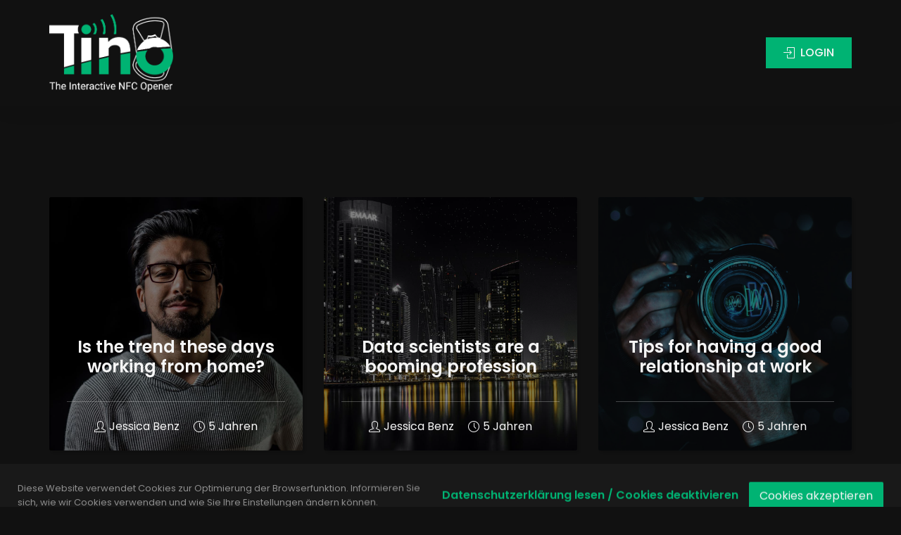

--- FILE ---
content_type: text/html; charset=UTF-8
request_url: https://tino4.me/category/photography/
body_size: 37703
content:
<!DOCTYPE html>

<html lang="de">

<head>

	<!-- ==============================================
	Basic Page Needs
	=============================================== -->
	<meta charset="UTF-8">
	<meta http-equiv="x-ua-compatible" content="ie=edge">
	<meta name="viewport" content="width=device-width, initial-scale=1">

	<!--[if IE]><meta http-equiv="x-ua-compatible" content="IE=9" /><![endif]-->
	
	<title>Photography &#8211; TINO</title>
<meta name='robots' content='max-image-preview:large' />
	<style>img:is([sizes="auto" i], [sizes^="auto," i]) { contain-intrinsic-size: 3000px 1500px }</style>
	<link rel='dns-prefetch' href='//cdn.rawgit.com' />
<link rel='dns-prefetch' href='//fonts.googleapis.com' />
<link rel="alternate" type="application/rss+xml" title="TINO &raquo; Feed" href="https://tino4.me/feed/" />
<link rel="alternate" type="application/rss+xml" title="TINO &raquo; Kommentar-Feed" href="https://tino4.me/comments/feed/" />
<link rel="alternate" type="application/rss+xml" title="TINO &raquo; Photography Kategorie-Feed" href="https://tino4.me/category/photography/feed/" />
<script type="text/javascript">
/* <![CDATA[ */
window._wpemojiSettings = {"baseUrl":"https:\/\/s.w.org\/images\/core\/emoji\/16.0.1\/72x72\/","ext":".png","svgUrl":"https:\/\/s.w.org\/images\/core\/emoji\/16.0.1\/svg\/","svgExt":".svg","source":{"concatemoji":"https:\/\/tino4.me\/wp-includes\/js\/wp-emoji-release.min.js?ver=6.8.3"}};
/*! This file is auto-generated */
!function(s,n){var o,i,e;function c(e){try{var t={supportTests:e,timestamp:(new Date).valueOf()};sessionStorage.setItem(o,JSON.stringify(t))}catch(e){}}function p(e,t,n){e.clearRect(0,0,e.canvas.width,e.canvas.height),e.fillText(t,0,0);var t=new Uint32Array(e.getImageData(0,0,e.canvas.width,e.canvas.height).data),a=(e.clearRect(0,0,e.canvas.width,e.canvas.height),e.fillText(n,0,0),new Uint32Array(e.getImageData(0,0,e.canvas.width,e.canvas.height).data));return t.every(function(e,t){return e===a[t]})}function u(e,t){e.clearRect(0,0,e.canvas.width,e.canvas.height),e.fillText(t,0,0);for(var n=e.getImageData(16,16,1,1),a=0;a<n.data.length;a++)if(0!==n.data[a])return!1;return!0}function f(e,t,n,a){switch(t){case"flag":return n(e,"\ud83c\udff3\ufe0f\u200d\u26a7\ufe0f","\ud83c\udff3\ufe0f\u200b\u26a7\ufe0f")?!1:!n(e,"\ud83c\udde8\ud83c\uddf6","\ud83c\udde8\u200b\ud83c\uddf6")&&!n(e,"\ud83c\udff4\udb40\udc67\udb40\udc62\udb40\udc65\udb40\udc6e\udb40\udc67\udb40\udc7f","\ud83c\udff4\u200b\udb40\udc67\u200b\udb40\udc62\u200b\udb40\udc65\u200b\udb40\udc6e\u200b\udb40\udc67\u200b\udb40\udc7f");case"emoji":return!a(e,"\ud83e\udedf")}return!1}function g(e,t,n,a){var r="undefined"!=typeof WorkerGlobalScope&&self instanceof WorkerGlobalScope?new OffscreenCanvas(300,150):s.createElement("canvas"),o=r.getContext("2d",{willReadFrequently:!0}),i=(o.textBaseline="top",o.font="600 32px Arial",{});return e.forEach(function(e){i[e]=t(o,e,n,a)}),i}function t(e){var t=s.createElement("script");t.src=e,t.defer=!0,s.head.appendChild(t)}"undefined"!=typeof Promise&&(o="wpEmojiSettingsSupports",i=["flag","emoji"],n.supports={everything:!0,everythingExceptFlag:!0},e=new Promise(function(e){s.addEventListener("DOMContentLoaded",e,{once:!0})}),new Promise(function(t){var n=function(){try{var e=JSON.parse(sessionStorage.getItem(o));if("object"==typeof e&&"number"==typeof e.timestamp&&(new Date).valueOf()<e.timestamp+604800&&"object"==typeof e.supportTests)return e.supportTests}catch(e){}return null}();if(!n){if("undefined"!=typeof Worker&&"undefined"!=typeof OffscreenCanvas&&"undefined"!=typeof URL&&URL.createObjectURL&&"undefined"!=typeof Blob)try{var e="postMessage("+g.toString()+"("+[JSON.stringify(i),f.toString(),p.toString(),u.toString()].join(",")+"));",a=new Blob([e],{type:"text/javascript"}),r=new Worker(URL.createObjectURL(a),{name:"wpTestEmojiSupports"});return void(r.onmessage=function(e){c(n=e.data),r.terminate(),t(n)})}catch(e){}c(n=g(i,f,p,u))}t(n)}).then(function(e){for(var t in e)n.supports[t]=e[t],n.supports.everything=n.supports.everything&&n.supports[t],"flag"!==t&&(n.supports.everythingExceptFlag=n.supports.everythingExceptFlag&&n.supports[t]);n.supports.everythingExceptFlag=n.supports.everythingExceptFlag&&!n.supports.flag,n.DOMReady=!1,n.readyCallback=function(){n.DOMReady=!0}}).then(function(){return e}).then(function(){var e;n.supports.everything||(n.readyCallback(),(e=n.source||{}).concatemoji?t(e.concatemoji):e.wpemoji&&e.twemoji&&(t(e.twemoji),t(e.wpemoji)))}))}((window,document),window._wpemojiSettings);
/* ]]> */
</script>
<link rel='stylesheet' id='font-awesome-css' href='https://tino4.me/wp-content/themes/leverage/assets/css/vendor/icons-fa.min.css?ver=5.6' type='text/css' media='all' />
<style id='wp-emoji-styles-inline-css' type='text/css'>

	img.wp-smiley, img.emoji {
		display: inline !important;
		border: none !important;
		box-shadow: none !important;
		height: 1em !important;
		width: 1em !important;
		margin: 0 0.07em !important;
		vertical-align: -0.1em !important;
		background: none !important;
		padding: 0 !important;
	}
</style>
<link rel='stylesheet' id='wp-block-library-css' href='https://tino4.me/wp-includes/css/dist/block-library/style.min.css?ver=6.8.3' type='text/css' media='all' />
<style id='classic-theme-styles-inline-css' type='text/css'>
/*! This file is auto-generated */
.wp-block-button__link{color:#fff;background-color:#32373c;border-radius:9999px;box-shadow:none;text-decoration:none;padding:calc(.667em + 2px) calc(1.333em + 2px);font-size:1.125em}.wp-block-file__button{background:#32373c;color:#fff;text-decoration:none}
</style>
<style id='global-styles-inline-css' type='text/css'>
:root{--wp--preset--aspect-ratio--square: 1;--wp--preset--aspect-ratio--4-3: 4/3;--wp--preset--aspect-ratio--3-4: 3/4;--wp--preset--aspect-ratio--3-2: 3/2;--wp--preset--aspect-ratio--2-3: 2/3;--wp--preset--aspect-ratio--16-9: 16/9;--wp--preset--aspect-ratio--9-16: 9/16;--wp--preset--color--black: #000000;--wp--preset--color--cyan-bluish-gray: #abb8c3;--wp--preset--color--white: #ffffff;--wp--preset--color--pale-pink: #f78da7;--wp--preset--color--vivid-red: #cf2e2e;--wp--preset--color--luminous-vivid-orange: #ff6900;--wp--preset--color--luminous-vivid-amber: #fcb900;--wp--preset--color--light-green-cyan: #7bdcb5;--wp--preset--color--vivid-green-cyan: #00d084;--wp--preset--color--pale-cyan-blue: #8ed1fc;--wp--preset--color--vivid-cyan-blue: #0693e3;--wp--preset--color--vivid-purple: #9b51e0;--wp--preset--gradient--vivid-cyan-blue-to-vivid-purple: linear-gradient(135deg,rgba(6,147,227,1) 0%,rgb(155,81,224) 100%);--wp--preset--gradient--light-green-cyan-to-vivid-green-cyan: linear-gradient(135deg,rgb(122,220,180) 0%,rgb(0,208,130) 100%);--wp--preset--gradient--luminous-vivid-amber-to-luminous-vivid-orange: linear-gradient(135deg,rgba(252,185,0,1) 0%,rgba(255,105,0,1) 100%);--wp--preset--gradient--luminous-vivid-orange-to-vivid-red: linear-gradient(135deg,rgba(255,105,0,1) 0%,rgb(207,46,46) 100%);--wp--preset--gradient--very-light-gray-to-cyan-bluish-gray: linear-gradient(135deg,rgb(238,238,238) 0%,rgb(169,184,195) 100%);--wp--preset--gradient--cool-to-warm-spectrum: linear-gradient(135deg,rgb(74,234,220) 0%,rgb(151,120,209) 20%,rgb(207,42,186) 40%,rgb(238,44,130) 60%,rgb(251,105,98) 80%,rgb(254,248,76) 100%);--wp--preset--gradient--blush-light-purple: linear-gradient(135deg,rgb(255,206,236) 0%,rgb(152,150,240) 100%);--wp--preset--gradient--blush-bordeaux: linear-gradient(135deg,rgb(254,205,165) 0%,rgb(254,45,45) 50%,rgb(107,0,62) 100%);--wp--preset--gradient--luminous-dusk: linear-gradient(135deg,rgb(255,203,112) 0%,rgb(199,81,192) 50%,rgb(65,88,208) 100%);--wp--preset--gradient--pale-ocean: linear-gradient(135deg,rgb(255,245,203) 0%,rgb(182,227,212) 50%,rgb(51,167,181) 100%);--wp--preset--gradient--electric-grass: linear-gradient(135deg,rgb(202,248,128) 0%,rgb(113,206,126) 100%);--wp--preset--gradient--midnight: linear-gradient(135deg,rgb(2,3,129) 0%,rgb(40,116,252) 100%);--wp--preset--font-size--small: 13px;--wp--preset--font-size--medium: 20px;--wp--preset--font-size--large: 36px;--wp--preset--font-size--x-large: 42px;--wp--preset--spacing--20: 0.44rem;--wp--preset--spacing--30: 0.67rem;--wp--preset--spacing--40: 1rem;--wp--preset--spacing--50: 1.5rem;--wp--preset--spacing--60: 2.25rem;--wp--preset--spacing--70: 3.38rem;--wp--preset--spacing--80: 5.06rem;--wp--preset--shadow--natural: 6px 6px 9px rgba(0, 0, 0, 0.2);--wp--preset--shadow--deep: 12px 12px 50px rgba(0, 0, 0, 0.4);--wp--preset--shadow--sharp: 6px 6px 0px rgba(0, 0, 0, 0.2);--wp--preset--shadow--outlined: 6px 6px 0px -3px rgba(255, 255, 255, 1), 6px 6px rgba(0, 0, 0, 1);--wp--preset--shadow--crisp: 6px 6px 0px rgba(0, 0, 0, 1);}:where(.is-layout-flex){gap: 0.5em;}:where(.is-layout-grid){gap: 0.5em;}body .is-layout-flex{display: flex;}.is-layout-flex{flex-wrap: wrap;align-items: center;}.is-layout-flex > :is(*, div){margin: 0;}body .is-layout-grid{display: grid;}.is-layout-grid > :is(*, div){margin: 0;}:where(.wp-block-columns.is-layout-flex){gap: 2em;}:where(.wp-block-columns.is-layout-grid){gap: 2em;}:where(.wp-block-post-template.is-layout-flex){gap: 1.25em;}:where(.wp-block-post-template.is-layout-grid){gap: 1.25em;}.has-black-color{color: var(--wp--preset--color--black) !important;}.has-cyan-bluish-gray-color{color: var(--wp--preset--color--cyan-bluish-gray) !important;}.has-white-color{color: var(--wp--preset--color--white) !important;}.has-pale-pink-color{color: var(--wp--preset--color--pale-pink) !important;}.has-vivid-red-color{color: var(--wp--preset--color--vivid-red) !important;}.has-luminous-vivid-orange-color{color: var(--wp--preset--color--luminous-vivid-orange) !important;}.has-luminous-vivid-amber-color{color: var(--wp--preset--color--luminous-vivid-amber) !important;}.has-light-green-cyan-color{color: var(--wp--preset--color--light-green-cyan) !important;}.has-vivid-green-cyan-color{color: var(--wp--preset--color--vivid-green-cyan) !important;}.has-pale-cyan-blue-color{color: var(--wp--preset--color--pale-cyan-blue) !important;}.has-vivid-cyan-blue-color{color: var(--wp--preset--color--vivid-cyan-blue) !important;}.has-vivid-purple-color{color: var(--wp--preset--color--vivid-purple) !important;}.has-black-background-color{background-color: var(--wp--preset--color--black) !important;}.has-cyan-bluish-gray-background-color{background-color: var(--wp--preset--color--cyan-bluish-gray) !important;}.has-white-background-color{background-color: var(--wp--preset--color--white) !important;}.has-pale-pink-background-color{background-color: var(--wp--preset--color--pale-pink) !important;}.has-vivid-red-background-color{background-color: var(--wp--preset--color--vivid-red) !important;}.has-luminous-vivid-orange-background-color{background-color: var(--wp--preset--color--luminous-vivid-orange) !important;}.has-luminous-vivid-amber-background-color{background-color: var(--wp--preset--color--luminous-vivid-amber) !important;}.has-light-green-cyan-background-color{background-color: var(--wp--preset--color--light-green-cyan) !important;}.has-vivid-green-cyan-background-color{background-color: var(--wp--preset--color--vivid-green-cyan) !important;}.has-pale-cyan-blue-background-color{background-color: var(--wp--preset--color--pale-cyan-blue) !important;}.has-vivid-cyan-blue-background-color{background-color: var(--wp--preset--color--vivid-cyan-blue) !important;}.has-vivid-purple-background-color{background-color: var(--wp--preset--color--vivid-purple) !important;}.has-black-border-color{border-color: var(--wp--preset--color--black) !important;}.has-cyan-bluish-gray-border-color{border-color: var(--wp--preset--color--cyan-bluish-gray) !important;}.has-white-border-color{border-color: var(--wp--preset--color--white) !important;}.has-pale-pink-border-color{border-color: var(--wp--preset--color--pale-pink) !important;}.has-vivid-red-border-color{border-color: var(--wp--preset--color--vivid-red) !important;}.has-luminous-vivid-orange-border-color{border-color: var(--wp--preset--color--luminous-vivid-orange) !important;}.has-luminous-vivid-amber-border-color{border-color: var(--wp--preset--color--luminous-vivid-amber) !important;}.has-light-green-cyan-border-color{border-color: var(--wp--preset--color--light-green-cyan) !important;}.has-vivid-green-cyan-border-color{border-color: var(--wp--preset--color--vivid-green-cyan) !important;}.has-pale-cyan-blue-border-color{border-color: var(--wp--preset--color--pale-cyan-blue) !important;}.has-vivid-cyan-blue-border-color{border-color: var(--wp--preset--color--vivid-cyan-blue) !important;}.has-vivid-purple-border-color{border-color: var(--wp--preset--color--vivid-purple) !important;}.has-vivid-cyan-blue-to-vivid-purple-gradient-background{background: var(--wp--preset--gradient--vivid-cyan-blue-to-vivid-purple) !important;}.has-light-green-cyan-to-vivid-green-cyan-gradient-background{background: var(--wp--preset--gradient--light-green-cyan-to-vivid-green-cyan) !important;}.has-luminous-vivid-amber-to-luminous-vivid-orange-gradient-background{background: var(--wp--preset--gradient--luminous-vivid-amber-to-luminous-vivid-orange) !important;}.has-luminous-vivid-orange-to-vivid-red-gradient-background{background: var(--wp--preset--gradient--luminous-vivid-orange-to-vivid-red) !important;}.has-very-light-gray-to-cyan-bluish-gray-gradient-background{background: var(--wp--preset--gradient--very-light-gray-to-cyan-bluish-gray) !important;}.has-cool-to-warm-spectrum-gradient-background{background: var(--wp--preset--gradient--cool-to-warm-spectrum) !important;}.has-blush-light-purple-gradient-background{background: var(--wp--preset--gradient--blush-light-purple) !important;}.has-blush-bordeaux-gradient-background{background: var(--wp--preset--gradient--blush-bordeaux) !important;}.has-luminous-dusk-gradient-background{background: var(--wp--preset--gradient--luminous-dusk) !important;}.has-pale-ocean-gradient-background{background: var(--wp--preset--gradient--pale-ocean) !important;}.has-electric-grass-gradient-background{background: var(--wp--preset--gradient--electric-grass) !important;}.has-midnight-gradient-background{background: var(--wp--preset--gradient--midnight) !important;}.has-small-font-size{font-size: var(--wp--preset--font-size--small) !important;}.has-medium-font-size{font-size: var(--wp--preset--font-size--medium) !important;}.has-large-font-size{font-size: var(--wp--preset--font-size--large) !important;}.has-x-large-font-size{font-size: var(--wp--preset--font-size--x-large) !important;}
:where(.wp-block-post-template.is-layout-flex){gap: 1.25em;}:where(.wp-block-post-template.is-layout-grid){gap: 1.25em;}
:where(.wp-block-columns.is-layout-flex){gap: 2em;}:where(.wp-block-columns.is-layout-grid){gap: 2em;}
:root :where(.wp-block-pullquote){font-size: 1.5em;line-height: 1.6;}
</style>
<link rel='stylesheet' id='contact-form-7-css' href='https://tino4.me/wp-content/plugins/contact-form-7/includes/css/styles.css?ver=5.4.2' type='text/css' media='all' />
<link rel='stylesheet' id='gilroy-css' href='https://cdn.rawgit.com/mfd/09b70eb47474836f25a21660282ce0fd/raw/e06a670afcb2b861ed2ac4a1ef752d062ef6b46b/Gilroy.css?ver=2.1.1' type='text/css' media='all' />
<link rel='stylesheet' id='poppins-css' href='//fonts.googleapis.com/css?family=Poppins%3A300%2C400%2C500%2C600%2C700&#038;ver=2.1.1' type='text/css' media='all' />
<link rel='stylesheet' id='bootstrap-css' href='https://tino4.me/wp-content/themes/leverage/assets/css/vendor/bootstrap.min.css?ver=2.1.1' type='text/css' media='all' />
<link rel='stylesheet' id='slider-css' href='https://tino4.me/wp-content/themes/leverage/assets/css/vendor/slider.min.css?ver=2.1.1' type='text/css' media='all' />
<link rel='stylesheet' id='main-css' href='https://tino4.me/wp-content/themes/leverage/style.css?ver=2.1.1' type='text/css' media='all' />
<link rel='stylesheet' id='icons-css' href='https://tino4.me/wp-content/themes/leverage/assets/css/vendor/icons.min.css?ver=2.1.1' type='text/css' media='all' />
<link rel='stylesheet' id='animation-css' href='https://tino4.me/wp-content/themes/leverage/assets/css/vendor/animation.min.css?ver=2.1.1' type='text/css' media='all' />
<link rel='stylesheet' id='gallery-css' href='https://tino4.me/wp-content/themes/leverage/assets/css/vendor/gallery.min.css?ver=2.1.1' type='text/css' media='all' />
<link rel='stylesheet' id='cookie-notice-css' href='https://tino4.me/wp-content/themes/leverage/assets/css/vendor/cookie-notice.min.css?ver=2.1.1' type='text/css' media='all' />
<link rel='stylesheet' id='default-css' href='https://tino4.me/wp-content/themes/leverage/assets/css/default.css?ver=2.1.1' type='text/css' media='all' />
<style id='default-inline-css' type='text/css'>
:root {--h1-font: Gilroy, sans-serif;--h2-font: Poppins, sans-serif;--h3-font: Poppins, sans-serif;--p-font: Poppins, sans-serif;--primary-p-color: #6f6f6f;--secondary-p-color: #8e8e8e;--h1-size: 6rem;--h2-size: 3rem;--h3-size: 1.5rem;--p-size: 1.2rem;--h1-weight: 900;--h2-weight: 600;--h3-weight: 600;--p-weight: 400;--h1-m-size: 3.5rem;--h2-m-size: 2rem;--h3-m-size: 1.2rem;--p-m-size: 1rem;--h1-m-weight: 900;--h2-m-weight: 600;--h3-m-weight: 600;--p-m-weight: 400;--nav-brand-height: 110px;--footer-brand-height: 80px;--header-bg-color: #111111;--nav-item-color: #f5f5f5;--top-nav-item-color: #f5f5f5;--hero-bg-color: #040402;--primary-color: #00b373;--secondary-color: #95d6b2;} .hero .slide-content .title { background-image: -webkit-linear-gradient(45deg,  15%,  65%); background-image: linear-gradient(45deg,  15%,  65%); }.hero .slide-content .description, .breadcrumb-item a:not(.btn), .breadcrumb-item+.breadcrumb-item::before { color: ; }.showcase .card .image-over img { min-height: 360px; }.grecaptcha-badge { visibility: visible; z-index: 1 }
</style>
<link rel='stylesheet' id='wordpress-css' href='https://tino4.me/wp-content/themes/leverage/assets/css/support/wordpress.css?ver=2.1.1' type='text/css' media='all' />
<link rel='stylesheet' id='leverage-contact-form-7-css' href='https://tino4.me/wp-content/themes/leverage/assets/css/support/contact-form-7.css?ver=2.1.1' type='text/css' media='all' />
<script type="text/javascript" src="https://tino4.me/wp-includes/js/jquery/jquery.min.js?ver=3.7.1" id="jquery-core-js"></script>
<script type="text/javascript" src="https://tino4.me/wp-includes/js/jquery/jquery-migrate.min.js?ver=3.4.1" id="jquery-migrate-js"></script>
<link rel="https://api.w.org/" href="https://tino4.me/wp-json/" /><link rel="alternate" title="JSON" type="application/json" href="https://tino4.me/wp-json/wp/v2/categories/7" /><link rel="EditURI" type="application/rsd+xml" title="RSD" href="https://tino4.me/xmlrpc.php?rsd" />
<meta name="generator" content="WordPress 6.8.3" />
<style type="text/css">.recentcomments a{display:inline !important;padding:0 !important;margin:0 !important;}</style><link rel="icon" href="https://tino4.me/wp-content/uploads/2021/06/cropped-TINO_Favicon-32x32.png" sizes="32x32" />
<link rel="icon" href="https://tino4.me/wp-content/uploads/2021/06/cropped-TINO_Favicon-192x192.png" sizes="192x192" />
<link rel="apple-touch-icon" href="https://tino4.me/wp-content/uploads/2021/06/cropped-TINO_Favicon-180x180.png" />
<meta name="msapplication-TileImage" content="https://tino4.me/wp-content/uploads/2021/06/cropped-TINO_Favicon-270x270.png" />
</head>


<body class="archive category category-photography category-7 wp-custom-logo wp-theme-leverage theme-mode-default conditional-settings hfeed no-sidebar elementor-default elementor-kit-1980" style="background-color:#111111">





<header id="header">
	<nav data-aos="zoom-out" data-aos-delay="800" class="navbar navbar-expand navbar-vs-20 navbar-flexible" style=" ">
		<div class="container header default">

			<a class="navbar-brand" href="https://tino4.me/"><img src="https://tino4.me/wp-content/uploads/2021/06/TINO_Logo_weiss.png" alt="TINO" class=" "/></a>
			<div class="ml-auto"></div>

			
			<ul class="navbar-nav icons d-sm-none d-none">
				<li class="nav-item">
					<a href="#" class="nav-link" data-toggle="modal" data-target="#search">
						<i class="icon-magnifier"></i>
					</a>
				</li>
			</ul>

							
				
				<ul class="navbar-nav icons d-sm-none d-none">

					
				</ul>
				
				
				<ul class="navbar-nav custom d-sm-none d-none">
					<li class="nav-item">
						<a href=""  class="nav-link ">
							
													</a>
					</li>
				</ul>

				
			
				<ul class="navbar-nav action d-sm-inline-block d-inline-block">
					<li class="nav-item ml-3">
						<a href="https://open.tino4.me/" target=&quot;_blank&quot; class=" btn ml-lg-auto primary-button">
						
															<i class="icon-login"></i>

							
							LOGIN						</a>
					</li>
				</ul>

				
		</div>
	</nav>
</header>


<div class="navbar-holder"></div>


<section id="showcase" class="body-mode-dark section-vs-130 section-vsr-90 showcase news blog-grid masonry">
	<div data-aos="zoom-in" data-aos-delay="200" data-aos-anchor="body" class="container default">
		<div class="row content blog-grid masonry">
			<main class="col-12 p-0">
				<div class="bricklayer items columns-3">

					
<div id="post-1924" class="card p-0 text-center item  post-1924 post type-post status-publish format-standard has-post-thumbnail hentry category-mobile category-photography category-websites category-wordpress tag-banner tag-clean tag-creative tag-dark tag-elementor tag-gallery tag-image tag-light tag-minimal tag-original tag-parallax tag-shop tag-sidebar tag-video">
    
            <div class="image-over">
            <img src="https://tino4.me/wp-content/uploads/2021/05/bg-6.jpg" class="card-img-top wp-post-image" alt="" decoding="async" fetchpriority="high" />        </div>
    
    <div class="card-caption col-12 p-0">
        <div class="card-body">
            <a href="https://tino4.me/is-the-trend-these-days-working-from-home/">
                                <h3 class="m-0">Is the trend these days working from home?</h3>
                            </a>
        </div>
        <div class="card-footer d-lg-flex align-items-center justify-content-center">
            <a href="https://tino4.me/is-the-trend-these-days-working-from-home/" class="d-lg-flex align-items-center">
                <i class="icon-user"></i>
                Jessica Benz            </a>
            <a href="https://tino4.me/is-the-trend-these-days-working-from-home/" class="d-lg-flex align-items-center">
                <i class="icon-clock"></i>
                5 Jahren            </a>
        </div>
    </div>
</div> 
<div id="post-1926" class="card p-0 text-center item  post-1926 post type-post status-publish format-standard has-post-thumbnail hentry category-mobile category-photography category-websites category-wordpress tag-banner tag-clean tag-creative tag-dark tag-elementor tag-gallery tag-image tag-light tag-minimal tag-original tag-parallax tag-shop tag-sidebar tag-video">
    
            <div class="image-over">
            <img src="https://tino4.me/wp-content/uploads/2021/04/bg-5.jpg" class="card-img-top wp-post-image" alt="" decoding="async" />        </div>
    
    <div class="card-caption col-12 p-0">
        <div class="card-body">
            <a href="https://tino4.me/data-scientists-are-a-booming-profession/">
                                <h3 class="m-0">Data scientists are a booming profession</h3>
                            </a>
        </div>
        <div class="card-footer d-lg-flex align-items-center justify-content-center">
            <a href="https://tino4.me/data-scientists-are-a-booming-profession/" class="d-lg-flex align-items-center">
                <i class="icon-user"></i>
                Jessica Benz            </a>
            <a href="https://tino4.me/data-scientists-are-a-booming-profession/" class="d-lg-flex align-items-center">
                <i class="icon-clock"></i>
                5 Jahren            </a>
        </div>
    </div>
</div> 
<div id="post-1927" class="card p-0 text-center item  post-1927 post type-post status-publish format-standard has-post-thumbnail hentry category-business category-design category-mobile category-photography tag-banner tag-clean tag-creative tag-dark tag-elementor tag-gallery tag-image tag-light tag-minimal tag-original tag-parallax tag-shop tag-sidebar tag-video">
    
            <div class="image-over">
            <img src="https://tino4.me/wp-content/uploads/2021/04/bg-8.jpg" class="card-img-top wp-post-image" alt="" decoding="async" />        </div>
    
    <div class="card-caption col-12 p-0">
        <div class="card-body">
            <a href="https://tino4.me/tips-for-having-a-good-relationship-at-work/">
                                <h3 class="m-0">Tips for having a good relationship at work</h3>
                            </a>
        </div>
        <div class="card-footer d-lg-flex align-items-center justify-content-center">
            <a href="https://tino4.me/tips-for-having-a-good-relationship-at-work/" class="d-lg-flex align-items-center">
                <i class="icon-user"></i>
                Jessica Benz            </a>
            <a href="https://tino4.me/tips-for-having-a-good-relationship-at-work/" class="d-lg-flex align-items-center">
                <i class="icon-clock"></i>
                5 Jahren            </a>
        </div>
    </div>
</div> 
<div id="post-1921" class="card p-0 text-center item  post-1921 post type-post status-publish format-standard has-post-thumbnail hentry category-business category-design category-mobile category-photography tag-banner tag-clean tag-creative tag-dark tag-elementor tag-gallery tag-image tag-light tag-minimal tag-original tag-parallax tag-shop tag-sidebar tag-video">
    
            <div class="image-over">
            <img src="https://tino4.me/wp-content/uploads/2021/05/bg-1.jpg" class="card-img-top wp-post-image" alt="" decoding="async" loading="lazy" />        </div>
    
    <div class="card-caption col-12 p-0">
        <div class="card-body">
            <a href="https://tino4.me/how-digital-transformation-has-changed-the-world/">
                                <h3 class="m-0">How digital transformation has changed the world</h3>
                            </a>
        </div>
        <div class="card-footer d-lg-flex align-items-center justify-content-center">
            <a href="https://tino4.me/how-digital-transformation-has-changed-the-world/" class="d-lg-flex align-items-center">
                <i class="icon-user"></i>
                Jessica Benz            </a>
            <a href="https://tino4.me/how-digital-transformation-has-changed-the-world/" class="d-lg-flex align-items-center">
                <i class="icon-clock"></i>
                5 Jahren            </a>
        </div>
    </div>
</div> 		
				</div>
                
                				
			</main>			
		</div>
	</div>
</section>

<footer class="odd" style="background-color:#1d1d1d">

	
	<section id="footer" class="footer section-vs-60 section-vsr-90">
		<div class="container default">

			<div class="row footer-widget">

				
				<div class="branding col-12 col-lg-4 pt-4 pr-3 pb-4 pl-3 text-center text-lg-left">
					<div class="brand">
						<a href="https://tino4.me/" class="logo">

							<img src="https://tino4.me/wp-content/uploads/2021/06/TINO_Logo_weiss.png" alt="" class=""/>						</a>
					</div>
					
					<p><img loading="lazy" decoding="async" class="alignleft" src="https://tino4.me/wp-content/uploads/2024/12/LOG_MADA_negativ_mit_Claim.svg" alt="" width="175" height="51" /></p>
				</div>

										
				
						
							<div class="col-12 col-lg-4 pt-4 pr-3 pb-4 pl-3 text-center text-lg-left">

								<h3 class="title">Kontakt</h3>

								<ul class="navbar-nav">

									
										<li class="nav-item">
											<a href="tel:+49%207721%208848%20259" target=&quot;_blank&quot; class="nav-link ">

																									<i class="icon-phone mr-2"></i>
																								
												+49 7721 8848 259											</a>
										</li>

										
										<li class="nav-item">
											<a href="mailto:info@tino4.me" target=&quot;_blank&quot; class="nav-link ">

																									<i class="icon-envelope mr-2"></i>
																								
												info@tino4.me											</a>
										</li>

										
										<li class="nav-item">
											<a href="https://goo.gl/maps/AXShXmY8dVLm6Tes7" target=&quot;_blank&quot; class="nav-link ">

																									<i class="icon-location-pin mr-2"></i>
																								
												Hinterhofen 4											</a>
										</li>

										
										<li class="nav-item">
											<a href="https://goo.gl/maps/AXShXmY8dVLm6Tes7" target=&quot;_blank&quot; class="nav-link ">

																									<i class="icon-location-pin mr-2"></i>
																								
												78052 Villingen-Schwenningen											</a>
										</li>

										
								</ul>
							</div>

												
					
						
							<div class="col-12 col-lg-4 pt-4 pr-3 pb-4 pl-3 text-center text-lg-left">

								<h3 class="title">Links</h3>

								<ul class="navbar-nav">

									
										<li class="nav-item">
											<a href="https://tino4.me/datenschutz/"  class="nav-link ">

																								
												Datenschutz											</a>
										</li>

										
										<li class="nav-item">
											<a href="https://tino4.me/impressum/"  class="nav-link ">

																								
												Impressum											</a>
										</li>

										
								</ul>
							</div>

												
								</div>
		</div>
	</section>

	
	<section id="copyright" class="p-3 copyright">
		<div class="container default">
			<div class="row">
				<div class="col-12 col-md-6 p-3 text-center text-lg-left">
					<p> </p>
				</div>
				<div class="col-12 col-md-6 p-3 text-center text-lg-right">
					<p style="text-align: right;">Copyright © 2021 | MADA Marx Datentechnik GmbH</p>
				</div>
			</div>
		</div>
	</section>

	
</footer>



<div id="search" class="p-0 modal fade" role="dialog" aria-labelledby="search" aria-hidden="true" style="">
	<div class="modal-dialog modal-dialog-slideout" role="document">
		<div class="modal-content full">
			<div class="modal-header" data-dismiss="modal">
				Search <i class="icon-close"></i>
			</div>
			<div class="modal-body">
				<form role="search" action="https://tino4.me/" method="GET" class="row">
					<div class="col-12 p-0 align-self-center">
						<div class="row">
							<div class="col-12 p-0 pb-3">

								
								<h2>Was suchen Sie?								</h2>

								<p>Suchen Sie nach Infos zur Gestaltung, technischen Daten sowie Anwendungsbeispielen</p>

								
							</div>
						</div>
						<div class="row">
							<div class="col-12 p-0 input-group">
								<input type="text" name="s" class="form-control" placeholder="Enter Keywords">
							</div>
						</div>
						<div class="row">
							<div class="col-12 p-0 input-group align-self-center">
								<button class="btn primary-button"><i class="icon-magnifier"></i>SUCHEN</button>
							</div>
						</div>
					</div>
				</form>
			</div>
		</div>
	</div>
</div>

<div id="menu" class="p-0 modal fade" role="dialog" aria-labelledby="menu" aria-hidden="true">
	<div class="modal-dialog modal-dialog-slideout" role="document">
		<div class="modal-content full">
			<div class="modal-header" data-dismiss="modal">
				Menu <i class="icon-close"></i>
			</div>
			<div class="menu modal-body">
				<div class="row w-100">
					<div class="items p-0 col-12 text-center">
						<!-- Append [navbar] -->
					</div>
					<div class="contacts p-0 col-12 text-center">
						<!-- Append [navbar] -->
					</div>
				</div>
			</div>
		</div>
	</div>
</div>

<div id="scroll-to-top" class="scroll-to-top">
	<a href="#header" class="smooth-anchor">
		<i class="icon-arrow-up"></i>
	</a>
</div>

<script type="speculationrules">
{"prefetch":[{"source":"document","where":{"and":[{"href_matches":"\/*"},{"not":{"href_matches":["\/wp-*.php","\/wp-admin\/*","\/wp-content\/uploads\/*","\/wp-content\/*","\/wp-content\/plugins\/*","\/wp-content\/themes\/leverage\/*","\/*\\?(.+)"]}},{"not":{"selector_matches":"a[rel~=\"nofollow\"]"}},{"not":{"selector_matches":".no-prefetch, .no-prefetch a"}}]},"eagerness":"conservative"}]}
</script>
<script type="text/javascript" src="https://tino4.me/wp-includes/js/dist/vendor/wp-polyfill.min.js?ver=3.15.0" id="wp-polyfill-js"></script>
<script type="text/javascript" id="contact-form-7-js-extra">
/* <![CDATA[ */
var wpcf7 = {"api":{"root":"https:\/\/tino4.me\/wp-json\/","namespace":"contact-form-7\/v1"}};
/* ]]> */
</script>
<script type="text/javascript" src="https://tino4.me/wp-content/plugins/contact-form-7/includes/js/index.js?ver=5.4.2" id="contact-form-7-js"></script>
<script type="text/javascript" src="https://tino4.me/wp-content/themes/leverage/assets/js/vendor/jquery.easing.min.js?ver=2.1.1" id="jquery-easing-js"></script>
<script type="text/javascript" src="https://tino4.me/wp-content/themes/leverage/assets/js/vendor/jquery.inview.min.js?ver=2.1.1" id="jquery-inview-js"></script>
<script type="text/javascript" src="https://tino4.me/wp-content/themes/leverage/assets/js/vendor/popper.min.js?ver=2.1.1" id="popper-js"></script>
<script type="text/javascript" src="https://tino4.me/wp-content/themes/leverage/assets/js/vendor/bootstrap.min.js?ver=2.1.1" id="bootstrap-js"></script>
<script type="text/javascript" src="https://tino4.me/wp-content/themes/leverage/assets/js/vendor/ponyfill.min.js?ver=2.1.1" id="ponyfill-js"></script>
<script type="text/javascript" src="https://tino4.me/wp-content/themes/leverage/assets/js/vendor/slider.min.js?ver=2.1.1" id="slider-js"></script>
<script type="text/javascript" src="https://tino4.me/wp-content/themes/leverage/assets/js/vendor/animation.min.js?ver=2.1.1" id="animation-js"></script>
<script type="text/javascript" src="https://tino4.me/wp-content/themes/leverage/assets/js/vendor/progress-radial.min.js?ver=2.1.1" id="progress-radial-js"></script>
<script type="text/javascript" src="https://tino4.me/wp-content/themes/leverage/assets/js/vendor/bricklayer.min.js?ver=2.1.1" id="bricklayer-js"></script>
<script type="text/javascript" src="https://tino4.me/wp-content/themes/leverage/assets/js/vendor/gallery.min.js?ver=2.1.1" id="gallery-js"></script>
<script type="text/javascript" src="https://tino4.me/wp-content/themes/leverage/assets/js/vendor/shuffle.min.js?ver=2.1.1" id="shuffle-js"></script>
<script type="text/javascript" src="https://tino4.me/wp-content/themes/leverage/assets/js/vendor/particles.min.js?ver=2.1.1" id="particles-js"></script>
<script type="text/javascript" src="https://tino4.me/wp-content/themes/leverage/assets/js/vendor/cookie-notice.min.js?ver=2.1.1" id="cookie-notice-js"></script>
<script type="text/javascript" src="https://tino4.me/wp-content/themes/leverage/assets/js/main.js?ver=2.1.1" id="main-js"></script>
<script type="text/javascript" id="main-js-after">
/* <![CDATA[ */
let cookieNotice=!0;cookieNotice&&(gdprCookieNoticeLocales.en={description:"Diese Website verwendet Cookies zur Optimierung der Browserfunktion. Informieren Sie sich, wie wir Cookies verwenden und wie Sie Ihre Einstellungen ändern können.",settings:"Datenschutzerklärung lesen / Cookies deaktivieren",accept:"Cookies akzeptieren",statement:"Datenschutzerklärung",save:"Speichern",always_on:"immer an",cookie_essential_title:"Essentielle Website Cookies",cookie_essential_desc:"Notwendige Cookies helfen dabei, eine Website nutzbar zu machen, indem sie grundlegende Funktionen wie die Seitennavigation und den Zugriff auf sichere Bereiche der Website ermöglichen. Ohne diese Cookies kann die Website nicht richtig funktionieren.",cookie_performance_title:"Analyse Cookies",cookie_performance_desc:"Wir verwenden Analyse-Cookies, um zu messen, wie Benutzer mit Website-Inhalten interagieren, was uns hilft, unsere Websites und Anwendungen für Sie anzupassen, um Ihre Erfahrung zu verbessern.",cookie_analytics_title:"Performance Cookies",cookie_analytics_desc:"Diese Cookies werden verwendet, um die Leistung und Funktionalität unserer Websites zu verbessern, sind jedoch für deren Verwendung nicht unbedingt erforderlich. Es speichert beispielsweise Ihre bevorzugte Sprache oder die Region, in der Sie sich befinden.",cookie_marketing_title:"Marketing Cookies",cookie_marketing_desc:"Diese Cookies werden verwendet, um Werbebotschaften für Sie und Ihre Interessen relevanter zu machen. Die Absicht besteht darin, Anzeigen anzuzeigen, die für den einzelnen Benutzer relevant und ansprechend sind und dadurch für Publisher und Drittanbieter von Werbeanzeigen wertvoller sind."},statement_url="https://tino4.me/datenschutz/",gdprCookieNotice({locale:"en",timeout:2000,expiration:30,domain:window.location.hostname,implicit:0,statement:statement_url,performance:["JSESSIONID"],analytics:["ga"],marketing:["SSID"]}));
/* ]]> */
</script>
</body>
</html>

--- FILE ---
content_type: text/css
request_url: https://tino4.me/wp-content/themes/leverage/assets/css/support/contact-form-7.css?ver=2.1.1
body_size: 1545
content:
/*----------------------------------------------
*
* [Contact Form 7 Stylesheet]
*
* Theme    : Leverage
* Version  : 1.0
* Author   : Codings
* Support  : codings.dev
* 
----------------------------------------------*/

/*----------------------------------------------

[ALL CONTENTS]

1. General

----------------------------------------------*/

/*----------------------------------------------
1. General
----------------------------------------------*/

/* #region General */

.nxg-contact-form-7 {
  margin-left: -15px;
  margin-right: -15px;
}

.wpcf7-not-valid-tip {
  color: var(--invalid-color);
}

.use-floating-validation-tip .wpcf7-not-valid-tip {
  border-width: 1px;
	border-color: var(--invalid-color);
}

.wpcf7 form .wpcf7-response-output {
  margin: 15px;
  padding: 10px 20px;
}

.wpcf7 form.sent .wpcf7-response-output {
  border-width: 1px;
	border-color: var(--valid-color);
	color: var(--valid-color);
}

.wpcf7 form.failed .wpcf7-response-output,
.wpcf7 form.aborted .wpcf7-response-output {
  border-width: 1px;
	border-color: var(--primary-color);
	color: var(--primary-color);
}

.wpcf7 form.spam .wpcf7-response-output {
  border-width: 1px;
	border-color: var(--primary-color);
	color: var(--primary-color);
}

.wpcf7 form.invalid .wpcf7-response-output,
.wpcf7 form.unaccepted .wpcf7-response-output {
  border-width: 1px;
	border-color: var(--invalid-color);
	color: var(--invalid-color);
}

.wpcf7 .ajax-loader {
  width: 24px;
  height: 24px;
  margin: 10px 0 10px 15px;
  background-color: var(--primary-p-color);
}

.wpcf7 .ajax-loader::before {
  background-color: var(--primary-bg-color);
}

/* #endregion General */

--- FILE ---
content_type: image/svg+xml
request_url: https://tino4.me/wp-content/uploads/2024/12/LOG_MADA_negativ_mit_Claim.svg
body_size: 9120
content:
<svg xmlns="http://www.w3.org/2000/svg" id="Ebene_1" viewBox="0 0 150.5 52.4" width="300px" height="99px"><defs><style>
      .st0 {
        fill: #fff;
      }

      .st1 {
        fill: #004c93;
      }
    </style></defs><path class="st0" d="M150.5,52.4H23.3C10.4,52.4,0,42,0,29.1V0h127.2c12.9,0,23.3,10.4,23.3,23.3v29.1h0Z"></path><polygon class="st1" points="77.8 35.2 76.8 35.2 76.1 36.3 75.3 35.2 74.3 35.2 75.5 37 74.3 38.9 75.2 38.9 76 37.7 76.8 38.9 77.8 38.9 76.6 37 77.8 35.2"></polygon><path class="st1" d="M90.9,33.9c-.1,0-.2.2-.2.4s0,.3.2.4.2.1.4.1.3,0,.4-.1.2-.2.2-.4,0-.3-.2-.4c-.2-.2-.6-.2-.8,0"></path><rect class="st1" x="90.9" y="35.2" width=".9" height="3.8"></rect><path class="st1" d="M113.3,33.9c-.1,0-.2.2-.2.4s0,.3.2.4.2.1.4.1.3,0,.4-.1.2-.2.2-.4,0-.3-.2-.4c-.2-.2-.6-.2-.8,0"></path><rect class="st1" x="113.2" y="35.2" width=".9" height="3.8"></rect><polygon class="st1" points="126.3 38.9 127.2 38.9 127.2 36.9 128.9 36.9 128.9 36.2 127.2 36.2 127.2 34.9 129.2 34.9 129.2 34.2 126.3 34.2 126.3 38.9"></polygon><rect class="st1" x="130.1" y="34.2" width=".9" height="4.7"></rect><path class="st1" d="M67.4,14.5h6.6c.9,0,1.7.6,2,1.4l1.5,4.3h-13.6l1.5-4.3c.3-.8,1.1-1.4,2-1.4M101.6,27.1h-10.7v-12.5h11.5c1.5.1,2.9.7,4,1.8,1.3,1.2,2,2.8,2,4.5,0,1.7-.7,3.3-2,4.5-1.1,1-2.5,1.7-4.1,1.8h-.3c-.2,0-.4,0-.4,0M111.1,20.8c0-2.4-1-4.7-2.8-6.5-1.8-1.8-4.3-2.7-6.8-2.6h-11c-1.4,0-2.5,1.1-2.5,2.5v12.8h-4c-.7,0-1.4-.4-1.6-1.1l-3.9-10.9c-.7-1.9-2.5-3.2-4.6-3.2h-6.6c-2.1,0-4,1.3-4.6,3.2l-3.8,10.6c-.3.7-.9,1.2-1.7,1.3-.7,0-1.4-.2-1.8-.8,0,0,0-.1-.1-.2l-5.3-11.3c-.9-1.9-2.7-2.9-4.8-2.8-2.1.1-3.7,1.4-4.4,3.4l-1.9,5.9c-.3.9-1.1,1.4-2,1.4h0c-.9,0-1.7-.6-2-1.4l-1.9-5.9c-.6-1.9-2.3-3.2-4.4-3.4-2.1-.1-3.9.9-4.8,2.8l-.8,1.6h0l-4.7,9.9c-.2.4-.5.7-1,.9-.4.2-.9.1-1.3,0-.5-.2-1.1-.1-1.5.3-.3.3-.5.8-.4,1.2,0,.4.3.8.7,1,.6.3,1.3.4,2,.4s1,0,1.5-.3c1.1-.4,2-1.2,2.5-2.3v-.2h0l5.4-11.4c.4-1,1.4-1.2,2.1-1.2.7,0,1.5.4,1.9,1.4l1.9,5.9c.7,2.1,2.5,3.4,4.7,3.4h0c2.2,0,4-1.3,4.7-3.4l1.9-5.9c.3-1,1.2-1.4,1.9-1.4.7,0,1.6.2,2.1,1.2l5.3,11.3c.3.7.9,1.4,1.5,1.8,1.1.8,2.5,1.1,3.9.7,1.4-.4,2.6-1.4,3.2-2.8.2-.4.3-.7.3-.8l1.1-3h15.6l1,3c0,0,.4,1.1.6,1.3,1.1,1.6,2.9,2.6,4.8,2.6h17.8c2.1-.2,4.1-1.1,5.7-2.6,1.8-1.7,2.8-4,2.8-6.5"></path><path class="st1" d="M130.4,20.2h-13.6l1.5-4.3c.3-.8,1.1-1.4,2-1.4h6.6c.9,0,1.7.6,2,1.4l1.5,4.3ZM136.2,28l-4.6-12.9c-.7-1.9-2.5-3.2-4.6-3.2h-6.6c-2.1,0-4,1.3-4.6,3.2l-4.6,12.9c-.2.4,0,.9.2,1.3.3.4.7.6,1.1.6s1.1-.4,1.3-.9l2.1-5.9h15.6l2.1,5.9c.2.6.7.9,1.3.9s.9-.2,1.1-.6c.3-.4.3-.8.2-1.3"></path><path class="st1" d="M15.6,36c.1,0,.3-.1.5-.1s.4,0,.6.2c.2.1.3.3.3.5h0c0,.1.9.1.9.1v-.2c-.1-.4-.3-.8-.6-1h0c-.3-.3-.7-.4-1.2-.4s-.7,0-1,.2c-.3.2-.5.4-.7.7s-.2.6-.2,1,0,.7.2,1c.2.3.4.5.7.7.3.2.6.2,1,.2s.9-.1,1.2-.4.5-.6.6-1v-.2s-.9,0-.9,0h0c0,.3-.1.5-.3.6-.2.1-.4.2-.6.2s-.3,0-.5-.1c-.1,0-.3-.2-.3-.4,0-.2-.1-.4-.1-.6s0-.5.1-.6c0-.2.2-.3.3-.4"></path><path class="st1" d="M21.6,37c0,.2,0,.5-.1.6,0,.2-.2.3-.4.4-.3.2-.7.2-1,0-.1,0-.3-.2-.4-.4,0-.2-.1-.4-.1-.6s0-.5.1-.6c0-.2.2-.3.4-.4.2,0,.3-.1.5-.1s.3,0,.5.1c.1,0,.3.2.4.4.1.2.1.4.1.6M21.6,35.3c-.6-.3-1.4-.3-1.9,0-.3.2-.5.4-.7.7s-.2.6-.2,1,0,.7.2,1c.2.3.4.5.7.7s.6.2,1,.2.7,0,1-.2.5-.4.7-.7.2-.6.2-1,0-.7-.2-1c-.2-.3-.4-.5-.7-.7"></path><path class="st1" d="M28,35.1c-.3,0-.6,0-.9.3-.2.1-.3.2-.4.4-.1-.2-.2-.3-.4-.4-.2-.2-.5-.2-.9-.2s-.6,0-.8.2c0,0-.2.1-.2.2v-.4h-.9v3.8h.9v-2c0-.3,0-.6.2-.8.2-.2.4-.3.6-.3s.4,0,.6.2c.1.2.2.4.2.7v2.1h.9v-2c0-.3,0-.6.2-.8.2-.2.4-.3.6-.3s.4,0,.6.2.2.4.2.7v2.1h.9v-2.2c0-.5-.1-.9-.4-1.2-.3-.3-.6-.4-1.1-.4"></path><path class="st1" d="M32,36c.2,0,.3-.1.5-.1.3,0,.6.1.8.3.2.2.3.5.3.8s0,.6-.3.8c-.2.2-.4.3-.8.3s-.4,0-.5-.1c-.2,0-.3-.2-.4-.4s-.1-.4-.1-.6,0-.4.1-.6.2-.3.4-.4M33.6,35.3c-.3-.2-.6-.2-.9-.2s-.7,0-.9.3c0,0-.2.1-.3.2v-.5h-.9v5.4h.9v-2.1c0,0,.2.2.3.2.3.2.6.3.9.3s.6,0,.9-.2c.3-.2.5-.4.6-.7.1-.3.2-.6.2-1s0-.7-.2-1c-.2-.3-.4-.5-.6-.7"></path><path class="st1" d="M38.1,36.7h-1.9c0-.3.1-.5.3-.6.2-.2.4-.3.7-.3s.3,0,.5.1.3.2.3.3c0,.1.1.3.1.4M38,37.5c0,.2-.1.4-.3.5s-.4.2-.6.2-.5,0-.7-.3c-.2-.1-.2-.4-.3-.6h2.8c0-.2,0-.3,0-.5,0-.3,0-.6-.2-.9-.1-.3-.4-.5-.6-.6s-.6-.2-1-.2-.7,0-1,.2c-.3.2-.5.4-.7.7s-.2.6-.2,1,0,.7.2,1c.2.3.4.5.7.7.3.2.6.2,1,.2s.6,0,.8-.2c.3-.1.5-.3.6-.5.2-.2.3-.4.3-.7h0c0,0-.9,0-.9,0h0Z"></path><path class="st1" d="M41.1,38s0-.1,0-.4v-1.7h.9v-.8h-.9v-.9h-.9v.9h-.5v.8h.5v1.7c0,.4.1.8.3,1,.2.2.5.3.9.3h.6v-.8h-.5c-.2,0-.3,0-.3,0"></path><path class="st1" d="M45.5,36.7h-1.9c0-.3.1-.5.3-.6.2-.2.4-.3.7-.3s.3,0,.5.1.3.2.3.3c0,.1.1.3.1.4M45.5,37.5c0,.2-.1.4-.3.5s-.4.2-.6.2-.5,0-.7-.3c-.2-.1-.2-.4-.3-.6h2.8c0-.2,0-.3,0-.5,0-.3,0-.6-.2-.9-.1-.3-.4-.5-.6-.6s-.6-.2-1-.2-.7,0-1,.2c-.3.2-.5.4-.7.7s-.2.6-.2,1,0,.7.2,1c.2.3.4.5.7.7.3.2.6.2,1,.2s.6,0,.8-.2c.3-.1.5-.3.6-.5.2-.2.3-.4.3-.7h0c0,0-.9,0-.9,0h0Z"></path><path class="st1" d="M50.5,35.5c-.3-.3-.6-.4-1.1-.4s-.6,0-.9.2c0,0-.2.1-.2.2v-.4h-.9v3.8h.9v-2c0-.3,0-.6.2-.8s.4-.3.7-.3.5,0,.6.2c.1.2.2.4.2.7v2.1h.9v-2.2c0-.5-.1-.9-.4-1.2Z"></path><path class="st1" d="M53.2,36c.1,0,.3-.1.5-.1s.4,0,.6.2c.2.1.3.3.3.5h0c0,.1.9.1.9.1v-.2c-.1-.4-.3-.8-.6-1h0c-.3-.3-.7-.4-1.2-.4s-.7,0-1,.2c-.3.2-.5.4-.7.7s-.2.6-.2,1,0,.7.2,1c.2.3.4.5.7.7.3.2.6.2,1,.2s.9-.1,1.2-.4.5-.6.6-1v-.2s-.9,0-.9,0h0c0,.3-.1.5-.3.6-.2.1-.4.2-.6.2s-.3,0-.5-.1c-.1,0-.3-.2-.3-.4,0-.2-.1-.4-.1-.6s0-.5.1-.6c0-.2.2-.3.3-.4"></path><path class="st1" d="M59.2,36.7h-1.9c0-.3.1-.5.3-.6.2-.2.4-.3.7-.3s.3,0,.5.1.3.2.3.3c0,.1.1.3.1.4M59.1,37.5c0,.2-.1.4-.3.5s-.4.2-.6.2-.5,0-.7-.3c-.2-.1-.2-.4-.3-.6h2.8c0-.2,0-.3,0-.5,0-.3,0-.6-.2-.9-.1-.3-.4-.5-.6-.6s-.6-.2-1-.2-.7,0-1,.2c-.3.2-.5.4-.7.7s-.2.6-.2,1,0,.7.2,1c.2.3.4.5.7.7.3.2.6.2,1,.2s.6,0,.8-.2c.3-.1.5-.3.6-.5.2-.2.3-.4.3-.7h0c0,0-.9,0-.9,0h0Z"></path><path class="st1" d="M65.1,37.5c0,.2,0,.3-.2.5h0c-.1.1-.3.2-.5.2s-.4,0-.5-.2c-.1-.1-.2-.3-.2-.5s0-.4.2-.5c.1-.1.3-.2.4-.2s.2,0,.4,0c.1,0,.2.1.3.3,0,.1.1.2.1.4M64.7,35.6c0,0,0-.2,0-.3s0-.2.1-.3c0,0,.2-.1.3-.1s.3,0,.4.1c0,0,.1.2.1.4h0v.3s.8,0,.8,0h0c0-.1,0-.2,0-.2,0-.1,0-.2,0-.3,0-.3-.2-.6-.4-.8s-.5-.3-.9-.3-.5,0-.7.2c-.2.1-.3.2-.4.4-.1.2-.1.4-.1.6s0,.4.1.5c0,.1.1.2.2.3-.2,0-.3,0-.5.2-.2.1-.4.3-.5.5-.1.2-.2.5-.2.8s0,.5.2.8c.1.2.3.4.5.5.2.1.5.2.8.2s.6,0,.8-.3c.2-.2.4-.4.4-.7l.8.9h.9l-2.6-3c-.1-.1-.2-.2-.2-.3"></path><path class="st1" d="M72.8,36.7h-1.9c0-.3.1-.5.3-.6.2-.2.4-.3.7-.3s.3,0,.5.1.3.2.3.3c0,.1.1.3.1.4M72.8,37.5c0,.2-.1.4-.3.5-.2.1-.4.2-.6.2s-.5,0-.7-.3c-.2-.1-.2-.4-.3-.6h2.8c0-.2,0-.3,0-.5,0-.3,0-.6-.2-.9-.1-.3-.4-.5-.6-.6s-.6-.2-1-.2-.7,0-1,.2c-.3.2-.5.4-.7.7s-.2.6-.2,1,0,.7.2,1c.2.3.4.5.7.7.3.2.6.2,1,.2s.6,0,.8-.2c.3-.1.5-.3.6-.5.2-.2.3-.4.3-.7h0c0,0-.9,0-.9,0h0Z"></path><path class="st1" d="M79.9,36c.2,0,.3-.1.5-.1.3,0,.6.1.8.3.2.2.3.5.3.8s0,.6-.3.8c-.2.2-.4.3-.8.3s-.4,0-.5-.1-.3-.2-.4-.4c0-.2-.1-.4-.1-.6s0-.4.1-.6c0-.2.2-.3.4-.4M81.5,35.3c-.3-.2-.6-.2-.9-.2s-.7,0-.9.3c0,0-.2.1-.3.2v-.5h-.9v5.4h.9v-2.1c0,0,.2.2.3.2.3.2.6.3.9.3s.6,0,.9-.2c.3-.2.5-.4.6-.7.1-.3.2-.6.2-1s0-.7-.2-1c-.2-.3-.4-.5-.6-.7"></path><path class="st1" d="M86,36.7h-1.9c0-.3.1-.5.3-.6.2-.2.4-.3.7-.3s.3,0,.5.1c.1,0,.3.2.3.3,0,.1.1.3.1.4M85.9,37.5c0,.2-.1.4-.3.5-.2.1-.4.2-.6.2s-.5,0-.7-.3c-.2-.1-.2-.4-.3-.6h2.8c0-.2,0-.3,0-.5,0-.3,0-.6-.2-.9s-.4-.5-.6-.6-.6-.2-1-.2-.7,0-1,.2c-.3.2-.5.4-.7.7s-.2.6-.2,1,0,.7.2,1c.2.3.4.5.7.7.3.2.6.2,1,.2s.6,0,.8-.2c.3-.1.5-.3.6-.5.2-.2.3-.4.3-.7h0c0,0-.9,0-.9,0h0Z"></path><path class="st1" d="M89,35.3h0c-.1,0-.2.1-.3.2v-.4h-.9v3.8h.9v-2c0-.3,0-.6.3-.7.2-.1.4-.2.7-.2h.3v-.9h-.1c-.3,0-.6,0-.9.2"></path><path class="st1" d="M95.6,36.7h-1.9c0-.3.1-.5.3-.6.2-.2.4-.3.7-.3s.3,0,.5.1c.1,0,.3.2.3.3,0,.1.1.3.1.4M95.5,37.5c0,.2-.1.4-.3.5-.2.1-.4.2-.6.2s-.5,0-.7-.3c-.2-.1-.2-.4-.3-.6h2.8c0-.2,0-.3,0-.5,0-.3,0-.6-.2-.9s-.4-.5-.6-.6-.6-.2-1-.2-.7,0-1,.2c-.3.2-.5.4-.7.7s-.2.6-.2,1,0,.7.2,1c.2.3.4.5.7.7.3.2.6.2,1,.2s.6,0,.8-.2c.3-.1.5-.3.6-.5.2-.2.3-.4.3-.7h0c0,0-.9,0-.9,0h0Z"></path><path class="st1" d="M100.5,35.5c-.3-.3-.6-.4-1.1-.4s-.6,0-.9.2c0,0-.2.1-.2.2v-.4h-.9v3.8h.9v-2c0-.3,0-.6.2-.8.2-.2.4-.3.7-.3s.5,0,.6.2.2.4.2.7v2.1h.9v-2.2c0-.5-.1-.9-.4-1.2Z"></path><path class="st1" d="M103.3,36c.1,0,.3-.1.5-.1s.4,0,.6.2c.2.1.3.3.3.5h0c0,.1.9.1.9.1v-.2c-.1-.4-.3-.8-.6-1h0c-.3-.3-.7-.4-1.2-.4s-.7,0-1,.2c-.3.2-.5.4-.7.7s-.2.6-.2,1,0,.7.2,1c.2.3.4.5.7.7.3.2.6.2,1,.2s.9-.1,1.2-.4.5-.6.6-1v-.2s-.9,0-.9,0h0c0,.3-.1.5-.3.6-.2.1-.4.2-.6.2s-.3,0-.5-.1c-.1,0-.3-.2-.3-.4,0-.2-.1-.4-.1-.6s0-.5.1-.6c0-.2.2-.3.3-.4"></path><path class="st1" d="M109.2,36.7h-1.9c0-.3.1-.5.3-.6.2-.2.4-.3.7-.3s.3,0,.5.1c.1,0,.3.2.3.3,0,.1.1.3.1.4M109.1,37.5c0,.2-.1.4-.3.5-.2.1-.4.2-.6.2s-.5,0-.7-.3c-.2-.1-.2-.4-.3-.6h2.8c0-.2,0-.3,0-.5,0-.3,0-.6-.2-.9s-.4-.5-.6-.6-.6-.2-1-.2-.7,0-1,.2c-.3.2-.5.4-.7.7s-.2.6-.2,1,0,.7.2,1c.2.3.4.5.7.7.3.2.6.2,1,.2s.6,0,.8-.2c.3-.1.5-.3.6-.5.2-.2.3-.4.3-.7h0c0,0-.9,0-.9,0h0Z"></path><path class="st1" d="M118.4,35.5c-.3-.3-.6-.4-1.1-.4s-.6,0-.9.2c0,0-.2.1-.2.2v-.4h-.9v3.8h.9v-2c0-.3,0-.6.2-.8.2-.2.4-.3.7-.3s.5,0,.6.2.2.4.2.7v2.1h.9v-2.2c0-.5-.1-.9-.4-1.2Z"></path><path class="st1" d="M124.5,35.7c0,.5-.3.7-.8.7h-.7v-1.4h.7c.6,0,.8.2.8.7M125,36.6c.2-.2.3-.6.3-1s-.1-.8-.4-1.1c-.3-.3-.7-.4-1.2-.4h-1.6v4.7h.9v-1.8h.4l1.2,1.8h1l-1.2-1.9c.3,0,.6-.2.8-.4"></path><path class="st1" d="M135.4,36.5c0,.5-.1.9-.4,1.2-.3.3-.7.4-1.2.4h-.7v-3.1h.7c.5,0,1,.1,1.2.4.3.3.4.6.4,1.2M136,35.3c-.2-.4-.5-.6-.9-.8s-.8-.3-1.3-.3h-1.6v4.7h1.6c.5,0,1-.1,1.3-.3.4-.2.7-.5.9-.8.2-.4.3-.8.3-1.2,0-.5-.1-.9-.3-1.3"></path></svg>